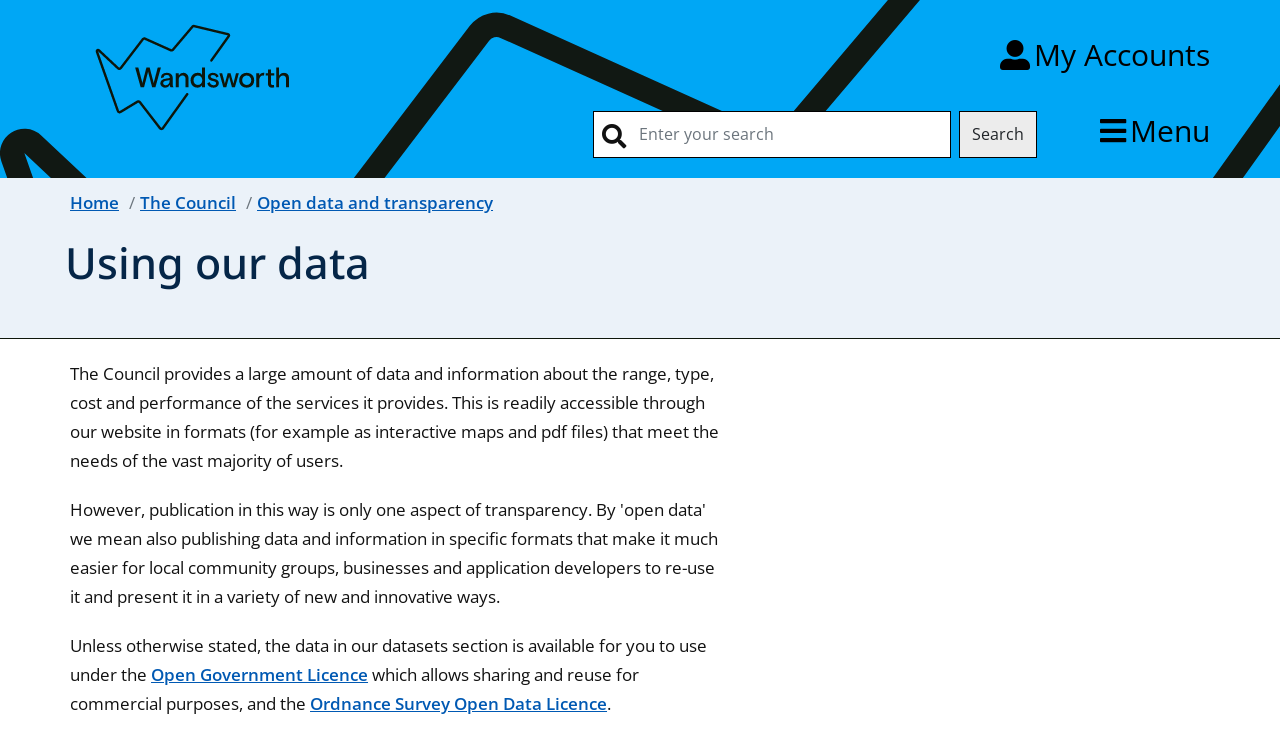

--- FILE ---
content_type: text/html; charset=utf-8
request_url: https://www.wandsworth.gov.uk/the-council/open-data-and-transparency/using-our-data/
body_size: 14336
content:



<!doctype html>
<html lang="en-gb">
<head>
    <title>Using our data - Wandsworth Borough Council</title>
    


<meta http-equiv="X-UA-Compatible" content="IE=edge" />
<meta charset="utf-8">
<meta name="viewport" content="width=device-width, initial-scale=1, shrink-to-fit=no">
<meta name="description" content="Unless otherwise stated, the data in our datasets section is available for you to use under the Open Government Licence which allows sharing and reuse for commercial purposes, and the Ordnance Survey Open Data Licence.">

<meta property="og:title" content="Using our data - Wandsworth Borough Council" />
<meta property="og:type" content="website" />
<meta property="og:description" content="Unless otherwise stated, the data in our datasets section is available for you to use under the Open Government Licence which allows sharing and reuse for commercial purposes, and the Ordnance Survey Open Data Licence." />
<meta property="og:url" content="/the-council/open-data-and-transparency/using-our-data/" />
<meta property="og:image" content="https://www.wandsworth.gov.uk/Assets/Wandsworth-logo-400x400.png" />
<meta property="og:site_name" content="Wandsworth Borough Council" />
<meta property="og:locale" content="en_GB" />
<meta name="twitter:card" content="summary" />
<meta name="twitter:site" content="@WANDBC" />
<meta name="twitter:title" content="Using our data" />
<meta name="twitter:description" content="Unless otherwise stated, the data in our datasets section is available for you to use under the Open Government Licence which allows sharing and reuse for commercial purposes, and the Ordnance Survey Open Data Licence." />
<meta name="twitter:image" content="https://www.wandsworth.gov.uk/Assets/Wandsworth-logo-400x400.png" />





<link rel="icon" sizes="192x192" href="/Assets/Wandsworth-logo-192x192.png">
<link rel="apple-touch-icon" href="/Assets/Wandsworth-logo-180x180.png">





    <link rel="stylesheet" rel="stylesheet" href="/Assets/bootstrap/bootstrap.min.css">

    <link rel="stylesheet" href="/Assets/fontawesome/css/all.min.css">
    <link rel="stylesheet" href="/Assets/css/localfonts.r22.css">

    <link rel="stylesheet" href="/Assets/jquery/jquery-ui.min.css">
    <link href="/sc/ffe396d2.76de9581.2a9aca39.0356387b.6748ed43.31fd7a61.5445bc3a.427adc68.a43f616d.ce02e9de.159193df.ab996511.css.v1" rel="stylesheet">



    



    <script id="civicCC" src="https://cc.cdn.civiccomputing.com/9/cookieControl-9.8.min.js"></script>
    <script>
        function deleteCookie(name, domain, path) {

        if (path === undefined) {
        path = '/';
        }
        document.cookie = name + '=; Path=' + path + '; Domain=' + domain + '; Expires=Thu, 01 Jan 1970 00:00:01 GMT;';
        }





        var config = {
        accessibility: {
        highlightFocus: true
        },
        iabCMP: true,
        apiKey: '6cedc0f0f25c226daa9a9451645297c05efbc80a',
        product: 'PRO_MULTISITE',
        initialState: "open",
        rejectButton: true,
        toggleType: "slider",
        layout: "popup",
        text: {
        iabCMP: {
        panelTitle: "This site uses cookies.",
        panelIntro1: "Cookies are files saved on your phone, tablet or computer when you visit a website.",
        panelIntro2: "Some cookies on this website are essential, but you can choose whether to accept cookies for analytics (content performance) or to set your advertising preferences.",
        panelIntro3: "",

        aboutIab: "Advertising services adhere to the ",
        vendors: "Third party vendors"
        }
        },
        statement: {
        description: 'For more information visit our',
        name: 'Privacy Notice',
        url: 'https://www.wandsworth.gov.uk/the-council/open-data-and-transparency/privacy/',
        updated: '24/02/2022'
        },
        branding: {
        removeAbout: true

        },
        necessaryCookies: ['UMB*', 'OpenIdConnect*', 'ARRAffinity'],
        onLoad: function () {

        // event listeners for changes to iab consent
        var tcfCallback = function (tcData, success) {
        if (success) {


        if (tcData.eventStatus === "useractioncomplete" && tcData.purpose.consents['8']) {


        //Initiate SiteImprove Analytics
        (function () {
        var sz = document.createElement('script'); sz.type = 'text/javascript'; sz.async = true;
        sz.src = '//siteimproveanalytics.com/js/siteanalyze_373895.js';
        var s = document.getElementsByTagName('script')[0]; s.parentNode.insertBefore(sz, s);
        })();


        }
        else {


        // Delete SiteImprove cookies
        deleteCookie("nmstat", ".www.wandsworth.gov.uk");
        deleteCookie("nmstat", ".wandsworth.gov.uk");

        }

        }
        };

        // callback executed each time consent string changes
        __tcfapi('addEventListener', 2, tcfCallback);

        },
        position: 'LEFT',
        theme: 'LIGHT'
        };

        CookieControl.load(config);




    </script>




    <style>



        #netcall_chat_widget__link {
        display: inline-block;
        background: none;
        text-align: center;
        padding: 0px;
        margin-top: 5px;
        margin-bottom: 0px;
        height: 60px;
        line-height: 0;
        }
        #netcall_chat_widget__img {
        display: block;

        }

        #webChatHelp {
        display: inline-block;
        background: none;
        padding: 0;
        margin-top: 0.1em;
        text-align: center;
        height: auto;
        }

        #webChatPlaceholder p {

        }
        #webChatPlaceholder a {

        }






    </style>

        <link rel="stylesheet" href="/css/brand.css">


        <script>
            "use strict";(function(){const o=[],r=[];let c=null;window.Connect={init:(...e)=>(c=new Promise((n,t)=>{o.push({resolve:n,reject:t,args:e})}),c),on:(...e)=>{r.push(e)}},window.__onConnectHostReady__=function(e){if(delete window.__onConnectHostReady__,window.Connect=e,o&&o.length)for(const n of o)e.init(...n.args).then(n.resolve).catch(n.reject);for(const n of r)e.on(n)};function i(){try{let e=this.response;if(typeof e=="string"&&(e=JSON.parse(e)),e.url){const n=document.querySelectorAll("script")[0],t=document.createElement("script");t.async=!0,t.src=`${e.url}?t=${Date.now()}`,n.parentNode?.insertBefore(t,n)}}catch{}}const s=new XMLHttpRequest;s.addEventListener("load",i),s.open("GET","https://webassist.onconverse.app/api/v1/loader",!0),s.responseType="json",s.send()})();
        </script>

    <script async src="//ads.counciladvertising.net/code/audienceplacement/media/public"></script>
</head>


<body>

   


    <div role="navigation" aria-labelledby="skipToMainLink"><a href="#maincontent" class="skiplink" id="skipToMainLink" tabindex="1">Skip to main content</a></div>
   
     
    
    
  


             <div class="wwrap">
                <header>
    <div class="topbar">
        <div class="container">

            <div class="wmenu">
                <div class="menu-item">
                    <a href="/" title="home" class="logo-link">
                        <svg class="logo" title="home" id="Layer_1" xmlns="http://www.w3.org/2000/svg" version="1.1" viewBox="0 0 823.1 477.1">
                            <defs>
                                <style>
                                    .st0 {
                                        fill: none;
                                    }

                                   
                                </style>
                            </defs>
                            <rect class="st0" x="-15" width="823.1" height="477.1" />
                            <path fill="currentColor" d="M301,411.8c-3.1,0-6-1.4-7.9-3.9l-66.3-85.8c-.6-.8-1.7-1-2.6-.5l-55.7,33.7c-2.6,1.6-5.7,1.9-8.5.9-2.8-1-5.1-3.2-6.1-6.1l-69-195.3c-1.2-3.5,0-7.3,3.2-9.4,3.1-2.1,7.1-1.7,9.8.9l63.2,59.1c.6.5,1.2.6,1.5.5.3,0,1-.2,1.4-.8l72.7-94.9c2.8-3.7,7.8-4.9,12-3l84.8,38c.8.4,1.8.1,2.3-.5l65-76.7c2-2.3,5-3.3,8-2.6l112.6,26.9c2.6.6,4.7,2.5,5.6,5,.9,2.5.6,5.3-1,7.4l-57.4,80.2c-1.3,1.8-3.8,2.2-5.6.9-1.8-1.3-2.2-3.8-.9-5.6l57.4-80.2-112.6-26.9-65,76.7c-2.9,3.4-7.7,4.5-11.7,2.7l-84.8-38c-.8-.4-1.8-.1-2.4.6l-72.7,94.9c-1.7,2.2-4.3,3.6-7.1,3.9-2.8.2-5.6-.7-7.6-2.7l-63.2-59.1,69,195.3c.3.8.9,1.1,1.2,1.2.3.1,1,.3,1.7-.2l55.7-33.7c4.3-2.6,10-1.6,13.1,2.4l66.3,85.8c.5.7,1.2.8,1.6.8.4,0,1.1-.1,1.6-.8l80.1-111.8c1.3-1.8,3.8-2.2,5.6-.9,1.8,1.3,2.2,3.8.9,5.6l-80.1,111.8c-1.9,2.6-4.8,4.1-7.9,4.2,0,0-.1,0-.2,0Z" />
                            <g>
                                <path fill="currentColor" d="M232.6,270.7l-18.2-65.3h10.5l11.8,44.9,1.6,7.2c.4-1.7,1.1-5.1,1.7-7.3l11.7-44.8h10.5l11.7,44.8c.6,2.1,1.2,5.6,1.6,7.3.4-1.7,1.1-5.1,1.7-7.2l11.7-44.9h10.5l-18.2,65.3h-10.8l-13.3-51.4-13.3,51.4h-10.8Z" />
                                <path fill="currentColor" d="M297.4,257.7c0-9.2,7.6-13.8,16.1-15.1l14.8-2.3v-2c0-5.2-3.5-8-9.7-8s-9.7,3-9.7,6.3,0,.6.2,1.2l-8.5,2.9c-.5-1.1-.7-2.5-.7-3.8,0-7.2,7.2-13.7,18.8-13.7s19.3,5.5,19.3,16v20c0,5.3.7,8.1,3,11.6h-9.8c-.9-1.2-2.4-3.9-2.4-8.3-2.9,6.1-9.1,9.6-15.8,9.6s-15.6-5.8-15.6-14.4ZM328.4,248.5v-1.3l-12.7,2.1c-5.7.9-8.8,3.7-8.8,7.9s3.2,6.8,8,6.8c8.1,0,13.4-6.5,13.4-15.5Z" />
                                <path fill="currentColor" d="M348.2,270.7v-46.3h9.6v7.8c3.5-5.6,9.1-9.1,15.9-9.1s16.2,5.8,16.2,16v31.5h-9.6v-28.1c0-6.7-3.7-10.6-10.4-10.6s-12.1,6-12.1,14.3v24.4h-9.6Z" />
                                <path fill="currentColor"  d="M397,247.6c0-14.9,10.6-24.4,22.4-24.4s12.6,3,15.5,8v-25.8h9.6v65.3h-9.6v-7.4c-2.5,4.7-8,8.7-15.3,8.7-12.8,0-22.6-9.6-22.6-24.4ZM435.6,247.6c0-9.1-6.1-15.6-14.4-15.6s-14.4,6.4-14.4,15.6,6.1,15.5,14.4,15.5,14.4-6.5,14.4-15.5Z" />
                                <path fill="currentColor" d="M451.6,258.3l7.8-4.9c2.1,6.3,6.3,10.5,12.8,10.5s8.7-2.4,8.7-6.5-3.4-5.8-10.7-7.2c-9-1.7-16-5.9-16-14.1s7.7-12.9,16.6-12.9,15.2,4,18.7,11.5l-7.2,4.2c-2.1-5.5-6.3-8.4-11.3-8.4s-8.1,1.7-8.1,5.1,4.1,5.9,11.6,7.4c10.3,2.1,15.5,6.2,15.5,14s-6.4,15.1-17.8,15.1-17.5-6.5-20.5-13.7Z" />
                                <path fill="currentColor" d="M546.7,224.5h9.3l-13.1,46.3h-9.6l-9.4-34.7-9.4,34.7h-9.6l-13.1-46.3h9.3l8.7,34.2,9.3-34.2h9.5l9.3,34.2,8.7-34.2Z" />
                                <path fill="currentColor" d="M557,247.6c0-16,12-24.4,24.7-24.4s24.7,8.4,24.7,24.4-12,24.4-24.7,24.4-24.7-8.5-24.7-24.4ZM596.8,247.6c0-9.5-6.9-15.6-15-15.6s-15,6.1-15,15.6,6.9,15.5,15,15.5,15-6.1,15-15.5Z" />
                                <path fill="currentColor" d="M613.4,270.7v-46.3h9.6v7.8c2.4-5.4,7-9.1,13.1-9.1s2.7,0,3.9.5l-1.6,9c-.9-.3-2.2-.6-3.6-.6-7,0-11.8,6.6-11.8,15v23.7h-9.6Z" />
                                <path fill="currentColor" d="M651.9,258.1v-25.9h-7.5v-7.7h7.5v-12.5h9.7v12.5h10.5v7.7h-10.5v24.5c0,4.9,2.2,6.8,6.1,6.8s2.9-.3,3.8-.6l.8,8c-1.8.7-4.3,1.1-6.9,1.1-7.3,0-13.5-3.5-13.5-14Z" />
                                <path fill="currentColor" d="M678.7,270.7v-65.3h9.6v26.9c3.5-5.7,9.4-9.1,16.3-9.1,10.1,0,16.3,6.3,16.3,16.2v31.4h-9.6v-28.1c0-6.7-3.8-10.6-10.3-10.6s-12.8,6-12.8,14.5v24.3h-9.6Z" />
                            </g>
                        </svg>

                    </a>

                </div>
                <div class=" menu-item "><a href="/accounts" id="account-link" class="menu-link" title="My Accounts"><span class="menu-label">My Accounts</span></a></div>

                <div class=" menu-item ">
                    <form class="form-inline header-search" action="/search" id="site-wide-search">
                        <input id="site-search" class="form-control searchfield" type="text" name="qt" placeholder="Enter your search" aria-label="Search" />
                        <button type="submit" class="btn searchbtn">Search</button>
                        <a href="#" id="search-close" class="menu-link"><span class="sr-only">Close</span><span id="menu-circle" class="fas fa-times-circle" aria-hidden="true"></span></a>

                    </form>
                    <a href="/search" id="search-link" class="menu-link" title="Search"><span class="menu-label">Search</span></a>
                </div>
                <div class="menu-item"><a href="#" id="menu-toggle" class="menu-link" data-bs-toggle="offcanvas" data-bs-target="#offcanvasMenu" aria-controls="offcanvasMenu"><span>Menu</span></a></div>



            </div>


        </div>
    </div>


</header>


                        <div class="container">


            <nav class="offcanvas offcanvas-top" tabindex="-1" id="offcanvasMenu" aria-labelledby="menunav">
                <div class="offcanvas-header d--flex ">



                    <div class="col-lg-5">
                        <h2 class="mobile_header" id="menunav">Menu</h2>

                    </div>
                    <div class="col-lg-3">
                        <button type="button" class="close-button" data-bs-dismiss="offcanvas" aria-label="Close"><span aria-hidden="true" class="close-text">Close</span></button>
                    </div>

                </div>


                <div class="offcanvas-body ">
                    <div class="mobile_version offcanvas-links ">


                        <div class="col-12 ">
                            <div class="row justify-content-lg-center">
                                <div class="col-12 col-lg-10 col-xl-8 col-xxl-7  d-none  d-lg-block">
                                    <div class="navigation-label sr-only">All Services</div>
                                    <ul class="mobile menu-more-services">
                                            <li class="mobile-nav-item"><a class="nav-item-link" href="/leisure-and-culture/adult-learning/">Adult learning</a></li>
                                            <li class="mobile-nav-item"><a class="nav-item-link" href="/housing/benefits-and-support/">Benefits</a></li>
                                            <li class="mobile-nav-item"><a class="nav-item-link" href="/planning-and-building-control/building-control/">Building Control</a></li>
                                            <li class="mobile-nav-item"><a class="nav-item-link" href="/business-and-licensing/">Business</a></li>
                                            <li class="mobile-nav-item"><a class="nav-item-link" href="/health-and-social-care/children-and-families/">Children and families</a></li>
                                            <li class="mobile-nav-item"><a class="nav-item-link" href="/community-safety/">Community safety</a></li>
                                            <li class="mobile-nav-item"><a class="nav-item-link" href="/cost-of-living-hub/">Cost of Living</a></li>
                                            <li class="mobile-nav-item"><a class="nav-item-link" href="/council-tax/">Council Tax</a></li>
                                            <li class="mobile-nav-item"><a class="nav-item-link" href="/the-council/elections-voting-and-registration/">Elections</a></li>
                                            <li class="mobile-nav-item"><a class="nav-item-link" href="/environment/">Environment</a></li>
                                            <li class="mobile-nav-item"><a class="nav-item-link" href="/health-and-social-care/">Health and social care</a></li>
                                            <li class="mobile-nav-item"><a class="nav-item-link" href="/housing/">Housing</a></li>
                                            <li class="mobile-nav-item"><a class="nav-item-link" href="/leisure-and-culture/">Leisure and culture</a></li>
                                            <li class="mobile-nav-item"><a class="nav-item-link" href="/leisure-and-culture/libraries/">Libraries</a></li>
                                            <li class="mobile-nav-item"><a class="nav-item-link" href="/business-and-licensing/licensing/">Licensing</a></li>
                                            <li class="mobile-nav-item"><a class="nav-item-link" href="/parking/">Parking</a></li>
                                            <li class="mobile-nav-item"><a class="nav-item-link" href="/planning-and-building-control/">Planning</a></li>
                                            <li class="mobile-nav-item"><a class="nav-item-link" href="/health-and-social-care/public-health/">Public health</a></li>
                                            <li class="mobile-nav-item"><a class="nav-item-link" href="/registration-services/">Registration services</a></li>
                                            <li class="mobile-nav-item"><a class="nav-item-link" href="/roads-and-transport/">Roads and transport</a></li>
                                            <li class="mobile-nav-item"><a class="nav-item-link" href="/rubbish-and-recycling/">Rubbish and recycling</a></li>
                                            <li class="mobile-nav-item"><a class="nav-item-link" href="/schools-and-admissions/">Schools and admissions</a></li>
                                            <li class="mobile-nav-item"><a class="nav-item-link" href="/street-care-and-cleaning/">Street cleaning</a></li>
                                            <li class="mobile-nav-item"><a class="nav-item-link" href="/leisure-and-culture/volunteering/">Volunteering</a></li>

                                    </ul>
                                </div>
                                <div class="col-12  col-lg-2  offset-xl-1 d-none  d-lg-block">
                                    <ul class="mobile offcanvas-extras menu-extra-links">

                                        <li class="mobile-nav-item"><a href="/accounts/" class="nav-item-link">My accounts</a></li>
                                        <li class="mobile-nav-item"><a href="/the-council/" class="nav-item-link">The Council</a></li>
                                        <li class="mobile-nav-item"><a href="/news/" class="nav-item-link">News</a></li>
                                        <li class="mobile-nav-item"><a href="/jobs-and-careers/" class="nav-item-link">Jobs and careers</a></li>

                                    </ul>
                                    <div class="align-items-center">
                                        <a href="/">
                                            <svg class="menu-logo" title="home" id="Layer_1" xmlns="http://www.w3.org/2000/svg" version="1.1" viewBox="0 0 823.1 477.1">
                                                <defs>
                                                    <style>
                                                        .st0 {
                                                            fill: none;
                                                        }

                                                    </style>
                                                </defs>
                                                <rect class="st0" x="-15" width="823.1" height="477.1" />
                                                <path fill="currentColor" d="M301,411.8c-3.1,0-6-1.4-7.9-3.9l-66.3-85.8c-.6-.8-1.7-1-2.6-.5l-55.7,33.7c-2.6,1.6-5.7,1.9-8.5.9-2.8-1-5.1-3.2-6.1-6.1l-69-195.3c-1.2-3.5,0-7.3,3.2-9.4,3.1-2.1,7.1-1.7,9.8.9l63.2,59.1c.6.5,1.2.6,1.5.5.3,0,1-.2,1.4-.8l72.7-94.9c2.8-3.7,7.8-4.9,12-3l84.8,38c.8.4,1.8.1,2.3-.5l65-76.7c2-2.3,5-3.3,8-2.6l112.6,26.9c2.6.6,4.7,2.5,5.6,5,.9,2.5.6,5.3-1,7.4l-57.4,80.2c-1.3,1.8-3.8,2.2-5.6.9-1.8-1.3-2.2-3.8-.9-5.6l57.4-80.2-112.6-26.9-65,76.7c-2.9,3.4-7.7,4.5-11.7,2.7l-84.8-38c-.8-.4-1.8-.1-2.4.6l-72.7,94.9c-1.7,2.2-4.3,3.6-7.1,3.9-2.8.2-5.6-.7-7.6-2.7l-63.2-59.1,69,195.3c.3.8.9,1.1,1.2,1.2.3.1,1,.3,1.7-.2l55.7-33.7c4.3-2.6,10-1.6,13.1,2.4l66.3,85.8c.5.7,1.2.8,1.6.8.4,0,1.1-.1,1.6-.8l80.1-111.8c1.3-1.8,3.8-2.2,5.6-.9,1.8,1.3,2.2,3.8.9,5.6l-80.1,111.8c-1.9,2.6-4.8,4.1-7.9,4.2,0,0-.1,0-.2,0Z" />
                                                <g>
                                                    <path fill="currentColor" d="M232.6,270.7l-18.2-65.3h10.5l11.8,44.9,1.6,7.2c.4-1.7,1.1-5.1,1.7-7.3l11.7-44.8h10.5l11.7,44.8c.6,2.1,1.2,5.6,1.6,7.3.4-1.7,1.1-5.1,1.7-7.2l11.7-44.9h10.5l-18.2,65.3h-10.8l-13.3-51.4-13.3,51.4h-10.8Z" />
                                                    <path fill="currentColor" d="M297.4,257.7c0-9.2,7.6-13.8,16.1-15.1l14.8-2.3v-2c0-5.2-3.5-8-9.7-8s-9.7,3-9.7,6.3,0,.6.2,1.2l-8.5,2.9c-.5-1.1-.7-2.5-.7-3.8,0-7.2,7.2-13.7,18.8-13.7s19.3,5.5,19.3,16v20c0,5.3.7,8.1,3,11.6h-9.8c-.9-1.2-2.4-3.9-2.4-8.3-2.9,6.1-9.1,9.6-15.8,9.6s-15.6-5.8-15.6-14.4ZM328.4,248.5v-1.3l-12.7,2.1c-5.7.9-8.8,3.7-8.8,7.9s3.2,6.8,8,6.8c8.1,0,13.4-6.5,13.4-15.5Z" />
                                                    <path fill="currentColor" d="M348.2,270.7v-46.3h9.6v7.8c3.5-5.6,9.1-9.1,15.9-9.1s16.2,5.8,16.2,16v31.5h-9.6v-28.1c0-6.7-3.7-10.6-10.4-10.6s-12.1,6-12.1,14.3v24.4h-9.6Z" />
                                                    <path fill="currentColor" d="M397,247.6c0-14.9,10.6-24.4,22.4-24.4s12.6,3,15.5,8v-25.8h9.6v65.3h-9.6v-7.4c-2.5,4.7-8,8.7-15.3,8.7-12.8,0-22.6-9.6-22.6-24.4ZM435.6,247.6c0-9.1-6.1-15.6-14.4-15.6s-14.4,6.4-14.4,15.6,6.1,15.5,14.4,15.5,14.4-6.5,14.4-15.5Z" />
                                                    <path fill="currentColor" d="M451.6,258.3l7.8-4.9c2.1,6.3,6.3,10.5,12.8,10.5s8.7-2.4,8.7-6.5-3.4-5.8-10.7-7.2c-9-1.7-16-5.9-16-14.1s7.7-12.9,16.6-12.9,15.2,4,18.7,11.5l-7.2,4.2c-2.1-5.5-6.3-8.4-11.3-8.4s-8.1,1.7-8.1,5.1,4.1,5.9,11.6,7.4c10.3,2.1,15.5,6.2,15.5,14s-6.4,15.1-17.8,15.1-17.5-6.5-20.5-13.7Z" />
                                                    <path fill="currentColor" d="M546.7,224.5h9.3l-13.1,46.3h-9.6l-9.4-34.7-9.4,34.7h-9.6l-13.1-46.3h9.3l8.7,34.2,9.3-34.2h9.5l9.3,34.2,8.7-34.2Z" />
                                                    <path fill="currentColor" d="M557,247.6c0-16,12-24.4,24.7-24.4s24.7,8.4,24.7,24.4-12,24.4-24.7,24.4-24.7-8.5-24.7-24.4ZM596.8,247.6c0-9.5-6.9-15.6-15-15.6s-15,6.1-15,15.6,6.9,15.5,15,15.5,15-6.1,15-15.5Z" />
                                                    <path fill="currentColor" d="M613.4,270.7v-46.3h9.6v7.8c2.4-5.4,7-9.1,13.1-9.1s2.7,0,3.9.5l-1.6,9c-.9-.3-2.2-.6-3.6-.6-7,0-11.8,6.6-11.8,15v23.7h-9.6Z" />
                                                    <path fill="currentColor" d="M651.9,258.1v-25.9h-7.5v-7.7h7.5v-12.5h9.7v12.5h10.5v7.7h-10.5v24.5c0,4.9,2.2,6.8,6.1,6.8s2.9-.3,3.8-.6l.8,8c-1.8.7-4.3,1.1-6.9,1.1-7.3,0-13.5-3.5-13.5-14Z" />
                                                    <path fill="currentColor" d="M678.7,270.7v-65.3h9.6v26.9c3.5-5.7,9.4-9.1,16.3-9.1,10.1,0,16.3,6.3,16.3,16.2v31.4h-9.6v-28.1c0-6.7-3.8-10.6-10.3-10.6s-12.8,6-12.8,14.5v24.3h-9.6Z" />
                                                </g>
                                            </svg>
                                        </a>
                                    </div>
                                </div>




                                <div class="col-12 d-lg-none">
                                    <ul class="mobile offcanvas-extras menu-extra-links">

                                        <li class="mobile-nav-item"><a href="/accounts/" class="nav-item-link">My accounts</a></li>
                                        <li class="mobile-nav-item"><a href="/the-council/" class="nav-item-link">The Council</a></li>
                                        <li class="mobile-nav-item"><a href="/news/" class="nav-item-link">News</a></li>
                                        <li class="mobile-nav-item"><a href="/jobs-and-careers/" class="nav-item-link">Jobs and careers</a></li>


                                    </ul>
                                </div>

                                <div class="col-12  d-block d-lg-none">
                                    <div class="navigation-label">Top services</div>
                                    <ul class="mobile ">
                                            <li class="mobile-nav-item"><a class="nav-item-link" href="/council-tax/">Council Tax</a></li>
                                            <li class="mobile-nav-item"><a class="nav-item-link" href="/housing/">Housing</a></li>
                                            <li class="mobile-nav-item"><a class="nav-item-link" href="/leisure-and-culture/libraries/">Libraries</a></li>
                                            <li class="mobile-nav-item"><a class="nav-item-link" href="/parking/">Parking</a></li>
                                            <li class="mobile-nav-item"><a class="nav-item-link" href="/planning-and-building-control/">Planning</a></li>
                                            <li class="mobile-nav-item"><a class="nav-item-link" href="/rubbish-and-recycling/">Rubbish and recycling</a></li>


                                    </ul>
                                </div>

                                <div class="col-12 d-lg-none">
                                    <div class="navigation-label">More services</div>
                                    <ul class="mobile menu-more-services">
                                            <li class="mobile-nav-item"><a class="nav-item-link" href="/leisure-and-culture/adult-learning/">Adult learning</a></li>
                                            <li class="mobile-nav-item"><a class="nav-item-link" href="/housing/benefits-and-support/">Benefits</a></li>
                                            <li class="mobile-nav-item"><a class="nav-item-link" href="/planning-and-building-control/building-control/">Building Control</a></li>
                                            <li class="mobile-nav-item"><a class="nav-item-link" href="/business-and-licensing/">Business</a></li>
                                            <li class="mobile-nav-item"><a class="nav-item-link" href="/health-and-social-care/children-and-families/">Children and families</a></li>
                                            <li class="mobile-nav-item"><a class="nav-item-link" href="/community-safety/">Community safety</a></li>
                                            <li class="mobile-nav-item"><a class="nav-item-link" href="/cost-of-living-hub/">Cost of Living</a></li>
                                            <li class="mobile-nav-item"><a class="nav-item-link" href="/the-council/elections-voting-and-registration/">Elections</a></li>
                                            <li class="mobile-nav-item"><a class="nav-item-link" href="/environment/">Environment</a></li>
                                            <li class="mobile-nav-item"><a class="nav-item-link" href="/health-and-social-care/">Health and social care</a></li>
                                            <li class="mobile-nav-item"><a class="nav-item-link" href="/leisure-and-culture/">Leisure and culture</a></li>
                                            <li class="mobile-nav-item"><a class="nav-item-link" href="/business-and-licensing/licensing/">Licensing</a></li>
                                            <li class="mobile-nav-item"><a class="nav-item-link" href="/health-and-social-care/public-health/">Public health</a></li>
                                            <li class="mobile-nav-item"><a class="nav-item-link" href="/registration-services/">Registration services</a></li>
                                            <li class="mobile-nav-item"><a class="nav-item-link" href="/roads-and-transport/">Roads and transport</a></li>
                                            <li class="mobile-nav-item"><a class="nav-item-link" href="/schools-and-admissions/">Schools and admissions</a></li>
                                            <li class="mobile-nav-item"><a class="nav-item-link" href="/street-care-and-cleaning/">Street cleaning</a></li>
                                            <li class="mobile-nav-item"><a class="nav-item-link" href="/leisure-and-culture/volunteering/">Volunteering</a></li>



                                    </ul>
                                </div>


                            </div>

                        </div>


                    </div>
                </div>

            </nav>









        </div>


         </div>
   








<nav aria-label="breadcrumb" class="sitewidebreadcrumb">
    <div class="container" id="breadcrumb-holder" >
        <div class="row">
            <div class="col-12">

                <ol class="breadcrumb">
                        <li class="breadcrumb-item"><a href="/">Home</a></li>

                                            <li class="breadcrumb-item"><a href="/the-council/">The Council</a></li>
                                            <li class="breadcrumb-item parent"><a href="/the-council/open-data-and-transparency/">Open data and transparency </a></li>

                </ol>


            </div>
        </div>
    </div>
</nav>

    <div id="maincontent" role="main">
        







<div class="landing landing-info  ">
    <div class="container">

        <div class="row">


                <div class="col-lg-12">
                        <h1>Using our data</h1>
                </div>
        </div>
            <div class="row">
                <div class="col-12 col-md-10 col-lg-7">
                    <div class="additionalInformation">
                        
                    </div>
                </div>
            </div>



    </div>
</div>



<div class="main main-info ">
    <div class="container">
        <div class="row">
            <div class="col col-12 col-md-10 col-lg-7 ">
<p>The Council provides a large amount of data and information about the range, type, cost and performance of the services it provides. This is readily accessible through our website in formats (for example as interactive maps and pdf files) that meet the needs of the vast majority of users.</p>
<p>However, publication in this way is only one aspect of transparency. By 'open data' we mean also publishing data and information in specific formats that make it much easier for local community groups, businesses and application developers to re-use it and present it in a variety of new and innovative ways.  </p>
<p>Unless otherwise stated, the data in our datasets section is available for you to use under the <a href="http://www.nationalarchives.gov.uk/doc/open-government-licence/version/2/">Open Government Licence</a> which allows sharing and reuse for commercial purposes, and the <a href="http://www.nationalarchives.gov.uk/doc/open-government-licence/version/3/">Ordnance Survey Open Data Licence</a>.</p>
<p><a class="cta" href="/the-council/open-data-and-transparency/council-datasets/">View our datasets</a></p>
<h2>File types</h2>
<p>To be considered 'open', data and information should be published in a reusable format, and to make it reusable it needs to be machine-readable. The files provided on this page are in one or more of the following formats:</p>
<h3>CSV Files</h3>
<p>Comma (or Character) Separated Value files are simple files and are supported by almost all types of spreadsheet and data management software. As such, they are preferable to proprietary file formats such as Microsoft Word or Excel, or Adobe PDF.  </p>
<h3>XML and RSS feeds</h3>
<p>XML (eXtensible Markup Language) files allow information to be shared between computer systems in a structured way. It is the standard means of providing datasets for re-use by other individuals or organisations. RSS stands for Really Simple Syndication and are distributed in XML format.</p>
<p>We publish the News RSS feeds: <a href="http://www.wandsworth.gov.uk/rss/news">www.wandsworth.gov.uk/rss/news</a></p>
<h3>KML and GML files</h3>
<p>KML (Keyhole Markup Language) and GML (Geographical Markup Language) are both forms of XML which is used to provide geo-spatial mapping data. KML was originally developed and used to display geographic data in browsers such as Google Earth and Google Maps and is complementary to GML.</p>
<h2>Feedback and questions</h2>
<p>We welcome any suggestions and feedback on this page and/or the data and information it holds.</p>
<p>Email <a href="mailto:policy@wandsworth.gov.uk">policy@wandsworth.gov.uk</a> using the subject heading 'open data' if you have any questions or comments.</p>            </div>

        </div>








        <div class="row">
            <div class="col col-12">

                <div class="contentFooter">
                    <div class="row">
                        <div class="col-12 col-lg-6">
                            <p>Up to <a href="/the-council/open-data-and-transparency/" class=" task">Open data and transparency </a></p>
                        </div>
                        <div class="col-12 col-lg-6 updateddate">
                            <p>Updated: 15/02/2024  </p>
                        </div>
                    </div>
                </div>

            </div>
        </div>

    </div>
</div>











    </div>

    <footer>

    <div class="container">
        <div class="row">

            <div class="col-lg-8">
                <div class="row">
                    <div class="col-lg-7">
                        <h2>Wandsworth Council</h2>


                        <p class="address">
                            020 8871 6000<br />
                            The Town Hall, Wandsworth High Street, London, SW18 2PU
                        </p>

                    </div>
                    <div class="col-lg-5">
                        <p class="govdelivery"><a href="https://public.govdelivery.com/accounts/UKLBW/subscriber/new"><img src="/Assets/email_original.png" alt="">Sign up to our newsletter</a></p>

                    </div>
                    <div class="col-12 col-lg-8">
                        <ul>
                                <li><a href="/contact/" class="">Contact us</a></li>
                                <li><a href="/jobs-and-careers/" class="">Jobs and careers</a></li>
                                <li><a href="/news/" class="">News</a></li>
                                <li><a href="/the-council/open-data-and-transparency/privacy/" class="">Privacy notices</a></li>
                                <li><a href="/about-this-website/accessibility-statement/" class="">Accessibility</a></li>
                                <li><a href="/about-this-website/website-feedback/" class="">Website feedback</a></li>
                        </ul>


                    </div>

                    <div class="col-lg-4 text-center">
                        <a href="https://twitter.com/wandbc" class="social-media-link" aria-label="Twitter">
                            <svg  x="0px" y="0px"
                                 width="49.652px" height="49.652px" viewBox="0 0 49.652 49.652" xml:space="preserve">
                            <path fill="#fff" d="M24.826,0C11.137,0,0,11.137,0,24.826c0,13.688,11.137,24.826,24.826,24.826c13.688,0,24.826-11.138,24.826-24.826
			C49.652,11.137,38.516,0,24.826,0z M35.901,19.144c0.011,0.246,0.017,0.494,0.017,0.742c0,7.551-5.746,16.255-16.259,16.255
			c-3.227,0-6.231-0.943-8.759-2.565c0.447,0.053,0.902,0.08,1.363,0.08c2.678,0,5.141-0.914,7.097-2.446
			c-2.5-0.046-4.611-1.698-5.338-3.969c0.348,0.066,0.707,0.103,1.074,0.103c0.521,0,1.027-0.068,1.506-0.199
			c-2.614-0.524-4.583-2.833-4.583-5.603c0-0.024,0-0.049,0.001-0.072c0.77,0.427,1.651,0.685,2.587,0.714
			c-1.532-1.023-2.541-2.773-2.541-4.755c0-1.048,0.281-2.03,0.773-2.874c2.817,3.458,7.029,5.732,11.777,5.972
			c-0.098-0.419-0.147-0.854-0.147-1.303c0-3.155,2.558-5.714,5.713-5.714c1.644,0,3.127,0.694,4.171,1.804
			c1.303-0.256,2.523-0.73,3.63-1.387c-0.43,1.335-1.333,2.454-2.516,3.162c1.157-0.138,2.261-0.444,3.282-0.899
			C37.987,17.334,37.018,18.341,35.901,19.144z" />































                                </svg>
                        </a>
                        <a href="http://www.facebook.com/wandsworth.council" class="social-media-link" aria-label="Facebook">
                            <svg  x="0px" y="0px"
                                 width="49.652px" height="49.652px" viewBox="0 0 49.652 49.652" xml:space="preserve">
                            <path d="M24.826,0C11.137,0,0,11.137,0,24.826c0,13.688,11.137,24.826,24.826,24.826c13.688,0,24.826-11.138,24.826-24.826
			C49.652,11.137,38.516,0,24.826,0z M31,25.7h-4.039c0,6.453,0,14.396,0,14.396h-5.985c0,0,0-7.866,0-14.396h-2.845v-5.088h2.845
			v-3.291c0-2.357,1.12-6.04,6.04-6.04l4.435,0.017v4.939c0,0-2.695,0-3.219,0c-0.524,0-1.269,0.262-1.269,1.386v2.99h4.56L31,25.7z
			" />































                                </svg>
                        </a>





                        <a href="https://www.instagram.com/wandsworth_council/" class="social-media-link" aria-label="Instagram">
                            <svg  x="0px" y="0px"
                                 width="49.652px" height="49.652px" viewBox="0 0 49.652 49.652" xml:space="preserve">
                            <path fill="#fff" d="M24.825,29.796c2.739,0,4.972-2.229,4.972-4.97c0-1.082-0.354-2.081-0.94-2.897c-0.903-1.252-2.371-2.073-4.029-2.073
				c-1.659,0-3.126,0.82-4.031,2.072c-0.588,0.816-0.939,1.815-0.94,2.897C19.854,27.566,22.085,29.796,24.825,29.796z" />















                            <polygon fill="#fff" points="35.678,18.746 35.678,14.58 35.678,13.96 35.055,13.962 30.891,13.975 30.907,18.762 			" />















                            <path fill="#fff" d="M24.826,0C11.137,0,0,11.137,0,24.826c0,13.688,11.137,24.826,24.826,24.826c13.688,0,24.826-11.138,24.826-24.826
				C49.652,11.137,38.516,0,24.826,0z M38.945,21.929v11.56c0,3.011-2.448,5.458-5.457,5.458H16.164
				c-3.01,0-5.457-2.447-5.457-5.458v-11.56v-5.764c0-3.01,2.447-5.457,5.457-5.457h17.323c3.01,0,5.458,2.447,5.458,5.457V21.929z" />















                            <path fill="#fff" d="M32.549,24.826c0,4.257-3.464,7.723-7.723,7.723c-4.259,0-7.722-3.466-7.722-7.723c0-1.024,0.204-2.003,0.568-2.897
				h-4.215v11.56c0,1.494,1.213,2.704,2.706,2.704h17.323c1.491,0,2.706-1.21,2.706-2.704v-11.56h-4.217
				C32.342,22.823,32.549,23.802,32.549,24.826z" />































































                                </svg>
                        </a>
                        <a href="https://www.linkedin.com/showcase/wandsworth-borough-council" class="social-media-link" aria-label="LinkedIn">
                            <svg  x="0px" y="0px"
                                 width="49.652px" height="49.652px" viewBox="0 0 49.652 49.652" xml:space="preserve">
                            <path d="M29.35,21.298c-2.125,0-3.074,1.168-3.605,1.988v-1.704h-4.002c0.052,1.128,0,12.041,0,12.041h4.002v-6.727
				c0-0.359,0.023-0.72,0.131-0.977c0.29-0.72,0.948-1.465,2.054-1.465c1.448,0,2.027,1.104,2.027,2.724v6.442h4.002h0.001v-6.905
				C33.958,23.019,31.983,21.298,29.35,21.298z M25.742,23.328h-0.025c0.008-0.014,0.02-0.027,0.025-0.041V23.328z" />







                            <rect fill="#fff" x="15.523" y="21.582" width="4.002" height="12.041" />







                            <path d="M24.826,0C11.137,0,0,11.137,0,24.826c0,13.688,11.137,24.826,24.826,24.826c13.688,0,24.826-11.138,24.826-24.826
				C49.652,11.137,38.516,0,24.826,0z M37.991,36.055c0,1.056-0.876,1.91-1.959,1.91H13.451c-1.08,0-1.957-0.854-1.957-1.91V13.211
				c0-1.055,0.877-1.91,1.957-1.91h22.581c1.082,0,1.959,0.856,1.959,1.91V36.055z" />







                            <path d="M17.551,15.777c-1.368,0-2.264,0.898-2.264,2.08c0,1.155,0.869,2.08,2.211,2.08h0.026c1.396,0,2.265-0.925,2.265-2.08
				C19.762,16.676,18.921,15.777,17.551,15.777z" />































































                                </svg>
                        </a>
                    </div>

                </div>
            </div>
            <div class="col-lg-4 local-search">
                <form action="/my-property">
                    <h3>Find local information</h3>
                    <div class="form-row align-items-center">
                        <div class="col-auto">
                            <label class="sr-only" for="PostcodeInput">Postcode</label>
                            <input type="text" class="form-control mb-2" id="PostcodeInput" placeholder="Postcode" name="postcode">
                        </div>


                        <div class="col-auto">
                            <button type="submit" class="btn btn-light mb-2">Go</button>
                        </div>
                    </div>
                </form>

                <div class="copy">&copy; Wandsworth Council</div>
            </div>
        </div>
    </div>

</footer>

    <div class="cover"></div>

    <script src="/Assets/jquery/jquery-3.7.0.min.js"></script>
    <script src="/Assets/jquery/jquery-ui.min.js"></script>
    <!-- DMM begin -->
        <script src="/Assets/bootstrap/bootstrap.bundle.min.js"></script>
    <!-- DMM end -->
    <script src="/scripts/main.js"></script>
    
    <script src="/sc/8645184e.js.v1"></script>
    <script src="/scripts/searchautocomplete.js"></script>


    <script>
        $(document).ready(function () {
             PrepareSearchAutoComplete();
        });
        </script>

        <script>
        /*Lazy loading*/
        document.addEventListener("DOMContentLoaded", function () {
            var lazyImages = [].slice.call(document.querySelectorAll(".lazy"));

            if ("IntersectionObserver" in window) {
                let lazyImageObserver = new IntersectionObserver(function (entries, observer) {
                    entries.forEach(function (entry) {
                        if (entry.isIntersecting) {
                            let lazyImage = entry.target;
                            lazyImage.src = lazyImage.dataset.src;
                            lazyImage.classList.remove("lazy");
                            lazyImageObserver.unobserve(lazyImage);
                        }
                    });
                });

                lazyImages.forEach(function (lazyImage) {
                    lazyImageObserver.observe(lazyImage);
                });
            } else {
                //Old browser Swap the images right away
                lazyImages.forEach(function (lazyImage) {
                    lazyImage.src = lazyImage.dataset.src;
                });
            }
        });


    </script>



    <script src="/sc/8645184e.js.v1"></script>





    <script src="/scripts/aria.accordion.min.js"></script>
    

    


        <script>









        function setClassBasedOnWidth() {
            var width = window.innerWidth;
            var element = document.getElementById("offcanvasMenu");

            if (width >= 992) {
                if (element.classList.contains("offcanvas-end")) {
                    element.classList.remove("offcanvas-end");
                }
                if (!element.classList.contains("offcanvas-top")) {
                    element.classList.add("offcanvas-top");
                }
            } else {
                if (element.classList.contains("offcanvas-top")) {
                    element.classList.remove("offcanvas-top");
                }
                if (!element.classList.contains("offcanvas-end")) {
                    element.classList.add("offcanvas-end");
                }
            }
        }
        setClassBasedOnWidth();

        window.addEventListener('resize',
            function () {
                setClassBasedOnWidth();
            });





    </script>

</body>
</html>




--- FILE ---
content_type: text/css
request_url: https://www.wandsworth.gov.uk/css/brand.css
body_size: 159
content:
/*New brand changes*/
:root {
    --brand: #00A7f5;
    --brand-alt: #FF9C31;
    --brand-front: #0D160B;
    --focus: #fd0;
}















/*
.news-article img {
    padding-top: 1rem;
    padding-bottom: 1rem;
    width: 100%;
    height: max-content !important;
}

.news-side-inner img {
    height: max-content;
}*/

